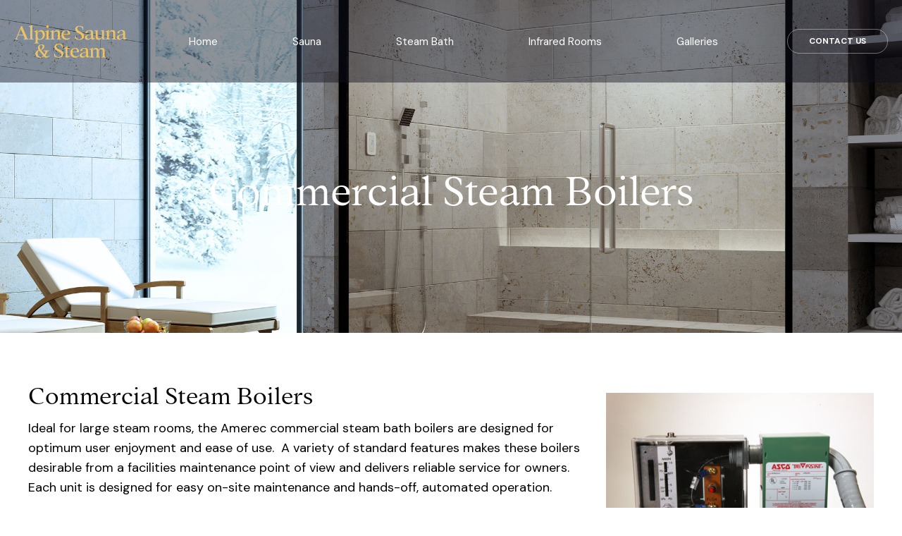

--- FILE ---
content_type: text/html; charset=UTF-8
request_url: https://www.alpinesauna.com/steam-room/commercial-steam-boilers/
body_size: 11858
content:
<!DOCTYPE html>

<html class="no-js" lang="en-US">

    <head>

        <meta charset="UTF-8">
        <meta name="viewport" content="width=device-width, initial-scale=1.0" >

        <link rel="profile" href="https://gmpg.org/xfn/11">
        <link rel="stylesheet" href="https://www.alpinesauna.com/wp-content/themes/alpine-sauna-child/assets/css/bootstrap.min.css">
        <link rel="stylesheet" href="https://www.alpinesauna.com/wp-content/themes/alpine-sauna-child/assets/css/all.min.css">           

        <title>Alpine Sauna - Commercial Steam Boilers</title>
	<style>img:is([sizes="auto" i], [sizes^="auto," i]) { contain-intrinsic-size: 3000px 1500px }</style>
	
<!-- The SEO Framework by Sybre Waaijer -->
<meta name="robots" content="max-snippet:-1,max-image-preview:standard,max-video-preview:-1" />
<link rel="canonical" href="https://www.alpinesauna.com/steam-room/commercial-steam-boilers/" />
<meta name="description" content="Our Commercial Steam Boilers are ideal for larger steam rooms and are designed for easy, on site maintenance with automated operation." />
<meta property="og:type" content="website" />
<meta property="og:locale" content="en_US" />
<meta property="og:site_name" content="Alpine Sauna &amp; Steam" />
<meta property="og:title" content="Alpine Sauna - Commercial Steam Boilers" />
<meta property="og:description" content="Our Commercial Steam Boilers are ideal for larger steam rooms and are designed for easy, on site maintenance with automated operation." />
<meta property="og:url" content="https://www.alpinesauna.com/steam-room/commercial-steam-boilers/" />
<meta property="og:image" content="https://www.alpinesauna.com/wp-content/uploads/2020/12/favicon.png" />
<meta property="og:image:width" content="227" />
<meta property="og:image:height" content="227" />
<meta name="twitter:card" content="summary_large_image" />
<meta name="twitter:title" content="Alpine Sauna - Commercial Steam Boilers" />
<meta name="twitter:description" content="Our Commercial Steam Boilers are ideal for larger steam rooms and are designed for easy, on site maintenance with automated operation." />
<meta name="twitter:image" content="https://www.alpinesauna.com/wp-content/uploads/2020/12/favicon.png" />
<script type="application/ld+json">{"@context":"https://schema.org","@graph":[{"@type":"WebSite","@id":"https://www.alpinesauna.com/#/schema/WebSite","url":"https://www.alpinesauna.com/","name":"Alpine Sauna & Steam","inLanguage":"en-US","potentialAction":{"@type":"SearchAction","target":{"@type":"EntryPoint","urlTemplate":"https://www.alpinesauna.com/search/{search_term_string}/"},"query-input":"required name=search_term_string"},"publisher":{"@type":"Organization","@id":"https://www.alpinesauna.com/#/schema/Organization","name":"Alpine Sauna & Steam","url":"https://www.alpinesauna.com/","logo":{"@type":"ImageObject","url":"https://www.alpinesauna.com/wp-content/uploads/2020/12/favicon.png","contentUrl":"https://www.alpinesauna.com/wp-content/uploads/2020/12/favicon.png","width":227,"height":227}}},{"@type":"WebPage","@id":"https://www.alpinesauna.com/steam-room/commercial-steam-boilers/","url":"https://www.alpinesauna.com/steam-room/commercial-steam-boilers/","name":"Alpine Sauna - Commercial Steam Boilers","description":"Our Commercial Steam Boilers are ideal for larger steam rooms and are designed for easy, on site maintenance with automated operation.","inLanguage":"en-US","isPartOf":{"@id":"https://www.alpinesauna.com/#/schema/WebSite"},"breadcrumb":{"@type":"BreadcrumbList","@id":"https://www.alpinesauna.com/#/schema/BreadcrumbList","itemListElement":[{"@type":"ListItem","position":1,"item":"https://www.alpinesauna.com/","name":"Alpine Sauna & Steam"},{"@type":"ListItem","position":2,"item":"https://www.alpinesauna.com/steam-room/","name":"Alpine Sauna - About our Steam Baths"},{"@type":"ListItem","position":3,"name":"Alpine Sauna - Commercial Steam Boilers"}]},"potentialAction":{"@type":"ReadAction","target":"https://www.alpinesauna.com/steam-room/commercial-steam-boilers/"}}]}</script>
<!-- / The SEO Framework by Sybre Waaijer | 6.78ms meta | 4.48ms boot -->

<link rel="alternate" type="application/rss+xml" title="Alpine Sauna &amp; Steam &raquo; Feed" href="https://www.alpinesauna.com/feed/" />
<link rel="alternate" type="application/rss+xml" title="Alpine Sauna &amp; Steam &raquo; Comments Feed" href="https://www.alpinesauna.com/comments/feed/" />
<script type="text/javascript">var $TS_VCSC_CurrentPluginRelease = "5.2.8";var $TS_VCSC_CurrentComposerRelease = "8.7.2";var $TS_VCSC_Lightbox_Activated = true;var $TS_VCSC_Lightbox_Thumbs = "bottom";var $TS_VCSC_Lightbox_Thumbsize = 50;var $TS_VCSC_Lightbox_Animation = "random";var $TS_VCSC_Lightbox_Captions = "data-title";var $TS_VCSC_Lightbox_Closer = true;var $TS_VCSC_Lightbox_Durations = 5000;var $TS_VCSC_Lightbox_Share = false;var $TS_VCSC_Lightbox_Save = false;var $TS_VCSC_Lightbox_LoadAPIs = true;var $TS_VCSC_Lightbox_Social = "fb,tw,gp,pin";var $TS_VCSC_Lightbox_NoTouch = false;var $TS_VCSC_Lightbox_BGClose = true;var $TS_VCSC_Lightbox_NoHashes = true;var $TS_VCSC_Lightbox_Keyboard = true;var $TS_VCSC_Lightbox_FullScreen = true;var $TS_VCSC_Lightbox_Zoom = true;var $TS_VCSC_Lightbox_FXSpeed = 300;var $TS_VCSC_Lightbox_Scheme = "dark";var $TS_VCSC_Lightbox_URLColor = false;var $TS_VCSC_Lightbox_Backlight = "#ffffff";var $TS_VCSC_Lightbox_UseColor = false;var $TS_VCSC_Lightbox_Overlay = "#000000";var $TS_VCSC_Lightbox_Background = "";var $TS_VCSC_Lightbox_Repeat = "no-repeat";var $TS_VCSC_Lightbox_Noise = "";var $TS_VCSC_Lightbox_CORS = false;var $TS_VCSC_Lightbox_Tapping = true;var $TS_VCSC_Lightbox_ScrollBlock = "js";var $TS_VCSC_Lightbox_Protection = "none";var $TS_VCSC_Lightbox_HistoryClose = false;var $TS_VCSC_Lightbox_CustomScroll = true;var $TS_VCSC_Lightbox_HomeURL = "https://www.alpinesauna.com";var $TS_VCSC_Lightbox_LastScroll = 0;var $TS_VCSC_Lightbox_Showing = false;var $TS_VCSC_Lightbox_PrettyPhoto = false;var $TS_VCSC_Lightbox_AttachAllOther = false;var $TS_VCSC_Hammer_ReleaseNew = true;</script><link rel='stylesheet' id='wp-block-library-css' href='https://www.alpinesauna.com/wp-includes/css/dist/block-library/style.min.css?ver=6.8.3' media='all' />
<style id='classic-theme-styles-inline-css'>
/*! This file is auto-generated */
.wp-block-button__link{color:#fff;background-color:#32373c;border-radius:9999px;box-shadow:none;text-decoration:none;padding:calc(.667em + 2px) calc(1.333em + 2px);font-size:1.125em}.wp-block-file__button{background:#32373c;color:#fff;text-decoration:none}
</style>
<style id='global-styles-inline-css'>
:root{--wp--preset--aspect-ratio--square: 1;--wp--preset--aspect-ratio--4-3: 4/3;--wp--preset--aspect-ratio--3-4: 3/4;--wp--preset--aspect-ratio--3-2: 3/2;--wp--preset--aspect-ratio--2-3: 2/3;--wp--preset--aspect-ratio--16-9: 16/9;--wp--preset--aspect-ratio--9-16: 9/16;--wp--preset--color--black: #000000;--wp--preset--color--cyan-bluish-gray: #abb8c3;--wp--preset--color--white: #ffffff;--wp--preset--color--pale-pink: #f78da7;--wp--preset--color--vivid-red: #cf2e2e;--wp--preset--color--luminous-vivid-orange: #ff6900;--wp--preset--color--luminous-vivid-amber: #fcb900;--wp--preset--color--light-green-cyan: #7bdcb5;--wp--preset--color--vivid-green-cyan: #00d084;--wp--preset--color--pale-cyan-blue: #8ed1fc;--wp--preset--color--vivid-cyan-blue: #0693e3;--wp--preset--color--vivid-purple: #9b51e0;--wp--preset--color--accent: #cd2653;--wp--preset--color--primary: #000000;--wp--preset--color--secondary: #6d6d6d;--wp--preset--color--subtle-background: #dcd7ca;--wp--preset--color--background: #f5efe0;--wp--preset--gradient--vivid-cyan-blue-to-vivid-purple: linear-gradient(135deg,rgba(6,147,227,1) 0%,rgb(155,81,224) 100%);--wp--preset--gradient--light-green-cyan-to-vivid-green-cyan: linear-gradient(135deg,rgb(122,220,180) 0%,rgb(0,208,130) 100%);--wp--preset--gradient--luminous-vivid-amber-to-luminous-vivid-orange: linear-gradient(135deg,rgba(252,185,0,1) 0%,rgba(255,105,0,1) 100%);--wp--preset--gradient--luminous-vivid-orange-to-vivid-red: linear-gradient(135deg,rgba(255,105,0,1) 0%,rgb(207,46,46) 100%);--wp--preset--gradient--very-light-gray-to-cyan-bluish-gray: linear-gradient(135deg,rgb(238,238,238) 0%,rgb(169,184,195) 100%);--wp--preset--gradient--cool-to-warm-spectrum: linear-gradient(135deg,rgb(74,234,220) 0%,rgb(151,120,209) 20%,rgb(207,42,186) 40%,rgb(238,44,130) 60%,rgb(251,105,98) 80%,rgb(254,248,76) 100%);--wp--preset--gradient--blush-light-purple: linear-gradient(135deg,rgb(255,206,236) 0%,rgb(152,150,240) 100%);--wp--preset--gradient--blush-bordeaux: linear-gradient(135deg,rgb(254,205,165) 0%,rgb(254,45,45) 50%,rgb(107,0,62) 100%);--wp--preset--gradient--luminous-dusk: linear-gradient(135deg,rgb(255,203,112) 0%,rgb(199,81,192) 50%,rgb(65,88,208) 100%);--wp--preset--gradient--pale-ocean: linear-gradient(135deg,rgb(255,245,203) 0%,rgb(182,227,212) 50%,rgb(51,167,181) 100%);--wp--preset--gradient--electric-grass: linear-gradient(135deg,rgb(202,248,128) 0%,rgb(113,206,126) 100%);--wp--preset--gradient--midnight: linear-gradient(135deg,rgb(2,3,129) 0%,rgb(40,116,252) 100%);--wp--preset--font-size--small: 18px;--wp--preset--font-size--medium: 20px;--wp--preset--font-size--large: 26.25px;--wp--preset--font-size--x-large: 42px;--wp--preset--font-size--normal: 21px;--wp--preset--font-size--larger: 32px;--wp--preset--spacing--20: 0.44rem;--wp--preset--spacing--30: 0.67rem;--wp--preset--spacing--40: 1rem;--wp--preset--spacing--50: 1.5rem;--wp--preset--spacing--60: 2.25rem;--wp--preset--spacing--70: 3.38rem;--wp--preset--spacing--80: 5.06rem;--wp--preset--shadow--natural: 6px 6px 9px rgba(0, 0, 0, 0.2);--wp--preset--shadow--deep: 12px 12px 50px rgba(0, 0, 0, 0.4);--wp--preset--shadow--sharp: 6px 6px 0px rgba(0, 0, 0, 0.2);--wp--preset--shadow--outlined: 6px 6px 0px -3px rgba(255, 255, 255, 1), 6px 6px rgba(0, 0, 0, 1);--wp--preset--shadow--crisp: 6px 6px 0px rgba(0, 0, 0, 1);}:where(.is-layout-flex){gap: 0.5em;}:where(.is-layout-grid){gap: 0.5em;}body .is-layout-flex{display: flex;}.is-layout-flex{flex-wrap: wrap;align-items: center;}.is-layout-flex > :is(*, div){margin: 0;}body .is-layout-grid{display: grid;}.is-layout-grid > :is(*, div){margin: 0;}:where(.wp-block-columns.is-layout-flex){gap: 2em;}:where(.wp-block-columns.is-layout-grid){gap: 2em;}:where(.wp-block-post-template.is-layout-flex){gap: 1.25em;}:where(.wp-block-post-template.is-layout-grid){gap: 1.25em;}.has-black-color{color: var(--wp--preset--color--black) !important;}.has-cyan-bluish-gray-color{color: var(--wp--preset--color--cyan-bluish-gray) !important;}.has-white-color{color: var(--wp--preset--color--white) !important;}.has-pale-pink-color{color: var(--wp--preset--color--pale-pink) !important;}.has-vivid-red-color{color: var(--wp--preset--color--vivid-red) !important;}.has-luminous-vivid-orange-color{color: var(--wp--preset--color--luminous-vivid-orange) !important;}.has-luminous-vivid-amber-color{color: var(--wp--preset--color--luminous-vivid-amber) !important;}.has-light-green-cyan-color{color: var(--wp--preset--color--light-green-cyan) !important;}.has-vivid-green-cyan-color{color: var(--wp--preset--color--vivid-green-cyan) !important;}.has-pale-cyan-blue-color{color: var(--wp--preset--color--pale-cyan-blue) !important;}.has-vivid-cyan-blue-color{color: var(--wp--preset--color--vivid-cyan-blue) !important;}.has-vivid-purple-color{color: var(--wp--preset--color--vivid-purple) !important;}.has-black-background-color{background-color: var(--wp--preset--color--black) !important;}.has-cyan-bluish-gray-background-color{background-color: var(--wp--preset--color--cyan-bluish-gray) !important;}.has-white-background-color{background-color: var(--wp--preset--color--white) !important;}.has-pale-pink-background-color{background-color: var(--wp--preset--color--pale-pink) !important;}.has-vivid-red-background-color{background-color: var(--wp--preset--color--vivid-red) !important;}.has-luminous-vivid-orange-background-color{background-color: var(--wp--preset--color--luminous-vivid-orange) !important;}.has-luminous-vivid-amber-background-color{background-color: var(--wp--preset--color--luminous-vivid-amber) !important;}.has-light-green-cyan-background-color{background-color: var(--wp--preset--color--light-green-cyan) !important;}.has-vivid-green-cyan-background-color{background-color: var(--wp--preset--color--vivid-green-cyan) !important;}.has-pale-cyan-blue-background-color{background-color: var(--wp--preset--color--pale-cyan-blue) !important;}.has-vivid-cyan-blue-background-color{background-color: var(--wp--preset--color--vivid-cyan-blue) !important;}.has-vivid-purple-background-color{background-color: var(--wp--preset--color--vivid-purple) !important;}.has-black-border-color{border-color: var(--wp--preset--color--black) !important;}.has-cyan-bluish-gray-border-color{border-color: var(--wp--preset--color--cyan-bluish-gray) !important;}.has-white-border-color{border-color: var(--wp--preset--color--white) !important;}.has-pale-pink-border-color{border-color: var(--wp--preset--color--pale-pink) !important;}.has-vivid-red-border-color{border-color: var(--wp--preset--color--vivid-red) !important;}.has-luminous-vivid-orange-border-color{border-color: var(--wp--preset--color--luminous-vivid-orange) !important;}.has-luminous-vivid-amber-border-color{border-color: var(--wp--preset--color--luminous-vivid-amber) !important;}.has-light-green-cyan-border-color{border-color: var(--wp--preset--color--light-green-cyan) !important;}.has-vivid-green-cyan-border-color{border-color: var(--wp--preset--color--vivid-green-cyan) !important;}.has-pale-cyan-blue-border-color{border-color: var(--wp--preset--color--pale-cyan-blue) !important;}.has-vivid-cyan-blue-border-color{border-color: var(--wp--preset--color--vivid-cyan-blue) !important;}.has-vivid-purple-border-color{border-color: var(--wp--preset--color--vivid-purple) !important;}.has-vivid-cyan-blue-to-vivid-purple-gradient-background{background: var(--wp--preset--gradient--vivid-cyan-blue-to-vivid-purple) !important;}.has-light-green-cyan-to-vivid-green-cyan-gradient-background{background: var(--wp--preset--gradient--light-green-cyan-to-vivid-green-cyan) !important;}.has-luminous-vivid-amber-to-luminous-vivid-orange-gradient-background{background: var(--wp--preset--gradient--luminous-vivid-amber-to-luminous-vivid-orange) !important;}.has-luminous-vivid-orange-to-vivid-red-gradient-background{background: var(--wp--preset--gradient--luminous-vivid-orange-to-vivid-red) !important;}.has-very-light-gray-to-cyan-bluish-gray-gradient-background{background: var(--wp--preset--gradient--very-light-gray-to-cyan-bluish-gray) !important;}.has-cool-to-warm-spectrum-gradient-background{background: var(--wp--preset--gradient--cool-to-warm-spectrum) !important;}.has-blush-light-purple-gradient-background{background: var(--wp--preset--gradient--blush-light-purple) !important;}.has-blush-bordeaux-gradient-background{background: var(--wp--preset--gradient--blush-bordeaux) !important;}.has-luminous-dusk-gradient-background{background: var(--wp--preset--gradient--luminous-dusk) !important;}.has-pale-ocean-gradient-background{background: var(--wp--preset--gradient--pale-ocean) !important;}.has-electric-grass-gradient-background{background: var(--wp--preset--gradient--electric-grass) !important;}.has-midnight-gradient-background{background: var(--wp--preset--gradient--midnight) !important;}.has-small-font-size{font-size: var(--wp--preset--font-size--small) !important;}.has-medium-font-size{font-size: var(--wp--preset--font-size--medium) !important;}.has-large-font-size{font-size: var(--wp--preset--font-size--large) !important;}.has-x-large-font-size{font-size: var(--wp--preset--font-size--x-large) !important;}
:where(.wp-block-post-template.is-layout-flex){gap: 1.25em;}:where(.wp-block-post-template.is-layout-grid){gap: 1.25em;}
:where(.wp-block-columns.is-layout-flex){gap: 2em;}:where(.wp-block-columns.is-layout-grid){gap: 2em;}
:root :where(.wp-block-pullquote){font-size: 1.5em;line-height: 1.6;}
</style>
<link rel='stylesheet' id='twentytwenty-print-style-css' href='https://www.alpinesauna.com/wp-content/themes/alpine-sauna/print.css?ver=1.0.0' media='print' />
<link rel='stylesheet' id='js_composer_front-css' href='https://www.alpinesauna.com/wp-content/plugins/js_composer/assets/css/js_composer.min.css?ver=8.7.2' media='all' />
<link rel='stylesheet' id='bsf-Defaults-css' href='https://www.alpinesauna.com/wp-content/uploads/smile_fonts/Defaults/Defaults.css?ver=3.21.2' media='all' />
<link rel='stylesheet' id='ultimate-vc-addons-style-css' href='https://www.alpinesauna.com/wp-content/plugins/Ultimate_VC_Addons/assets/min-css/style.min.css?ver=3.21.2' media='all' />
<script src="https://www.alpinesauna.com/wp-includes/js/jquery/jquery.min.js?ver=3.7.1" id="jquery-core-js"></script>
<script src="https://www.alpinesauna.com/wp-includes/js/jquery/jquery-migrate.min.js?ver=3.4.1" id="jquery-migrate-js"></script>
<script src="https://www.alpinesauna.com/wp-content/themes/alpine-sauna/assets/js/index.js?ver=1.0.0" id="twentytwenty-js-js" async></script>
<script src="https://www.alpinesauna.com/wp-content/plugins/Ultimate_VC_Addons/assets/min-js/ultimate-params.min.js?ver=3.21.2" id="ultimate-vc-addons-params-js"></script>
<script></script><link rel="https://api.w.org/" href="https://www.alpinesauna.com/wp-json/" /><link rel="alternate" title="JSON" type="application/json" href="https://www.alpinesauna.com/wp-json/wp/v2/pages/259" /><link rel="EditURI" type="application/rsd+xml" title="RSD" href="https://www.alpinesauna.com/xmlrpc.php?rsd" />
<link rel="alternate" title="oEmbed (JSON)" type="application/json+oembed" href="https://www.alpinesauna.com/wp-json/oembed/1.0/embed?url=https%3A%2F%2Fwww.alpinesauna.com%2Fsteam-room%2Fcommercial-steam-boilers%2F" />
<link rel="alternate" title="oEmbed (XML)" type="text/xml+oembed" href="https://www.alpinesauna.com/wp-json/oembed/1.0/embed?url=https%3A%2F%2Fwww.alpinesauna.com%2Fsteam-room%2Fcommercial-steam-boilers%2F&#038;format=xml" />
	<script>document.documentElement.className = document.documentElement.className.replace( 'no-js', 'js' );</script>
	<style>.recentcomments a{display:inline !important;padding:0 !important;margin:0 !important;}</style><meta name="generator" content="Powered by WPBakery Page Builder - drag and drop page builder for WordPress."/>
<meta name="generator" content="Powered by Slider Revolution 6.7.38 - responsive, Mobile-Friendly Slider Plugin for WordPress with comfortable drag and drop interface." />
<link rel="icon" href="https://www.alpinesauna.com/wp-content/uploads/2020/12/favicon-150x150.png" sizes="32x32" />
<link rel="icon" href="https://www.alpinesauna.com/wp-content/uploads/2020/12/favicon.png" sizes="192x192" />
<link rel="apple-touch-icon" href="https://www.alpinesauna.com/wp-content/uploads/2020/12/favicon.png" />
<meta name="msapplication-TileImage" content="https://www.alpinesauna.com/wp-content/uploads/2020/12/favicon.png" />
<script>function setREVStartSize(e){
			//window.requestAnimationFrame(function() {
				window.RSIW = window.RSIW===undefined ? window.innerWidth : window.RSIW;
				window.RSIH = window.RSIH===undefined ? window.innerHeight : window.RSIH;
				try {
					var pw = document.getElementById(e.c).parentNode.offsetWidth,
						newh;
					pw = pw===0 || isNaN(pw) || (e.l=="fullwidth" || e.layout=="fullwidth") ? window.RSIW : pw;
					e.tabw = e.tabw===undefined ? 0 : parseInt(e.tabw);
					e.thumbw = e.thumbw===undefined ? 0 : parseInt(e.thumbw);
					e.tabh = e.tabh===undefined ? 0 : parseInt(e.tabh);
					e.thumbh = e.thumbh===undefined ? 0 : parseInt(e.thumbh);
					e.tabhide = e.tabhide===undefined ? 0 : parseInt(e.tabhide);
					e.thumbhide = e.thumbhide===undefined ? 0 : parseInt(e.thumbhide);
					e.mh = e.mh===undefined || e.mh=="" || e.mh==="auto" ? 0 : parseInt(e.mh,0);
					if(e.layout==="fullscreen" || e.l==="fullscreen")
						newh = Math.max(e.mh,window.RSIH);
					else{
						e.gw = Array.isArray(e.gw) ? e.gw : [e.gw];
						for (var i in e.rl) if (e.gw[i]===undefined || e.gw[i]===0) e.gw[i] = e.gw[i-1];
						e.gh = e.el===undefined || e.el==="" || (Array.isArray(e.el) && e.el.length==0)? e.gh : e.el;
						e.gh = Array.isArray(e.gh) ? e.gh : [e.gh];
						for (var i in e.rl) if (e.gh[i]===undefined || e.gh[i]===0) e.gh[i] = e.gh[i-1];
											
						var nl = new Array(e.rl.length),
							ix = 0,
							sl;
						e.tabw = e.tabhide>=pw ? 0 : e.tabw;
						e.thumbw = e.thumbhide>=pw ? 0 : e.thumbw;
						e.tabh = e.tabhide>=pw ? 0 : e.tabh;
						e.thumbh = e.thumbhide>=pw ? 0 : e.thumbh;
						for (var i in e.rl) nl[i] = e.rl[i]<window.RSIW ? 0 : e.rl[i];
						sl = nl[0];
						for (var i in nl) if (sl>nl[i] && nl[i]>0) { sl = nl[i]; ix=i;}
						var m = pw>(e.gw[ix]+e.tabw+e.thumbw) ? 1 : (pw-(e.tabw+e.thumbw)) / (e.gw[ix]);
						newh =  (e.gh[ix] * m) + (e.tabh + e.thumbh);
					}
					var el = document.getElementById(e.c);
					if (el!==null && el) el.style.height = newh+"px";
					el = document.getElementById(e.c+"_wrapper");
					if (el!==null && el) {
						el.style.height = newh+"px";
						el.style.display = "block";
					}
				} catch(e){
					console.log("Failure at Presize of Slider:" + e)
				}
			//});
		  };</script>
<style type="text/css" data-type="vc_shortcodes-default-css">.vc_do_custom_heading{margin-bottom:0.625rem;margin-top:0;}</style><style type="text/css" data-type="vc_shortcodes-custom-css">.vc_custom_1599246569007{padding-bottom: 80px !important;background-image: url(https://www.alpinesauna.com/wp-content/uploads/2020/05/patern-bg1-1.jpg?id=2295) !important;}.vc_custom_1599246604217{background-image: url(https://www.alpinesauna.com/wp-content/uploads/2020/05/patern-bg1-1.jpg?id=2295) !important;}.vc_custom_1595277034274{margin-top: 50px !important;}.vc_custom_1595277739862{padding-top: 50px !important;}</style><noscript><style> .wpb_animate_when_almost_visible { opacity: 1; }</style></noscript>         <link href="https://www.alpinesauna.com/wp-content/themes/alpine-sauna-child/style.css?ver=12.1.4" rel="stylesheet">

<!-- Google Tag Manager -->
<script>(function(w,d,s,l,i){w[l]=w[l]||[];w[l].push({'gtm.start':
new Date().getTime(),event:'gtm.js'});var f=d.getElementsByTagName(s)[0],
j=d.createElement(s),dl=l!='dataLayer'?'&l='+l:'';j.async=true;j.src=
'https://www.googletagmanager.com/gtm.js?id='+i+dl;f.parentNode.insertBefore(j,f);
})(window,document,'script','dataLayer','GTM-NLX9KXG');</script>
<!-- End Google Tag Manager -->
<meta name="google-skjJ1ite-verification" content="nwwvx4EseiMqp5NlRMya20GMZdH-BYEleHQqLLo" />
		<!-- Global site tag (gtag.js) - Google Ads: 1068975776 -->
<script async src="https://www.googletagmanager.com/gtag/js?id=AW-1068975776"></script>
<script>
  window.dataLayer = window.dataLayer || [];
  function gtag(){dataLayer.push(arguments);}
  gtag('js', new Date());

  gtag('config', 'AW-1068975776');
</script>

    </head>
    
     
<body class="wp-singular page-template-default page page-id-259 page-child parent-pageid-39 wp-embed-responsive wp-theme-alpine-sauna wp-child-theme-alpine-sauna-child inner-page singular enable-search-modal missing-post-thumbnail has-no-pagination not-showing-comments hide-avatars footer-top-visible wpb-js-composer js-comp-ver-8.7.2 vc_responsive">
	<!-- Google Tag Manager (noscript) -->
<noscript><iframe src="https://www.googletagmanager.com/ns.html?id=GTM-NLX9KXG"
height="0" width="0" style="display:none;visibility:hidden"></iframe></noscript>
<!-- End Google Tag Manager (noscript) -->
        <div class="main-frame">
            <div class="header navbar-expand-lg">
                <div class="container-fluid">
                    <div class="nav-strip">
                        
                        <div class="navheader">
                               <div class="logo">
        <a href="https://www.alpinesauna.com/">
            <span class="site-name">Alpine Sauna & Steam - Commercial, Residential Sauna & Doors</span>
            <img src="https://www.alpinesauna.com/wp-content/themes/alpine-sauna-child/assets/images/logo@2x.png" alt="Alpine Site Logo">
        </a>
    </div>
 <button class="navbar-toggler" type="button" data-toggle="collapse" data-target="#navbarSupportedContent" aria-controls="navbarSupportedContent" aria-expanded="false" aria-label="Toggle navigation"><span class="icon-bar"></span><span class="icon-bar"></span><span class="icon-bar"></span></button>
                        </div>    
                        
                        <div class="navmenu">
                            <div class="collapse navbar-collapse" id="navbarSupportedContent">
                                <ul id="menu-top-navigation" class=""><li id="menu-item-2170" class="menu-item menu-item-type-post_type menu-item-object-page menu-item-home menu-item-2170"><a href="https://www.alpinesauna.com/">Home</a></li>
<li id="menu-item-2098" class="menu-item menu-item-type-post_type menu-item-object-page menu-item-has-children menu-item-2098"><a href="https://www.alpinesauna.com/sauna/">Sauna</a>
<ul class="sub-menu">
	<li id="menu-item-2801" class="menu-item menu-item-type-custom menu-item-object-custom menu-item-has-children menu-item-2801"><a>Sauna Models</a>
	<ul class="sub-menu">
		<li id="menu-item-2100" class="menu-item menu-item-type-post_type menu-item-object-page menu-item-2100"><a href="https://www.alpinesauna.com/sauna/signature-sauna-series/">Signature Sauna Series</a></li>
		<li id="menu-item-2101" class="menu-item menu-item-type-post_type menu-item-object-page menu-item-2101"><a href="https://www.alpinesauna.com/sauna/classic-modular-saunas-series/">Classic Modular Saunas</a></li>
		<li id="menu-item-2111" class="menu-item menu-item-type-post_type menu-item-object-page menu-item-2111"><a href="https://www.alpinesauna.com/sauna/sauna-cad-drawings/">Sauna CAD drawings</a></li>
	</ul>
</li>
	<li id="menu-item-2104" class="menu-item menu-item-type-post_type menu-item-object-page menu-item-2104"><a href="https://www.alpinesauna.com/sauna/pre-cut-sauna-rooms/">Pre-Cut Sauna Rooms</a></li>
	<li id="menu-item-2106" class="menu-item menu-item-type-post_type menu-item-object-page menu-item-2106"><a href="https://www.alpinesauna.com/sauna/sauna-heaters-and-controls/">Sauna Heaters and Controls</a></li>
	<li id="menu-item-2107" class="menu-item menu-item-type-post_type menu-item-object-page menu-item-2107"><a href="https://www.alpinesauna.com/sauna/wood-burning-sauna-heaters/">Wood Burning Sauna Heaters</a></li>
	<li id="menu-item-2105" class="menu-item menu-item-type-post_type menu-item-object-page menu-item-2105"><a href="https://www.alpinesauna.com/sauna/sauna-doors/">Sauna Doors</a></li>
	<li id="menu-item-5166" class="menu-item menu-item-type-post_type menu-item-object-page menu-item-5166"><a href="https://www.alpinesauna.com/sauna-benches/">Sauna Benches</a></li>
	<li id="menu-item-2108" class="menu-item menu-item-type-post_type menu-item-object-page menu-item-2108"><a href="https://www.alpinesauna.com/sauna/sauna-accessories/">Sauna Accessories</a></li>
	<li id="menu-item-2802" class="menu-item menu-item-type-custom menu-item-object-custom menu-item-has-children menu-item-2802"><a>Sauna Help</a>
	<ul class="sub-menu">
		<li id="menu-item-4765" class="menu-item menu-item-type-post_type menu-item-object-page menu-item-4765"><a href="https://www.alpinesauna.com/sauna-room-resources/">Sauna Room Resources</a></li>
		<li id="menu-item-2110" class="menu-item menu-item-type-post_type menu-item-object-page menu-item-2110"><a href="https://www.alpinesauna.com/sauna/how-to-choose-the-right-sauna/">How to Choose the Right Sauna</a></li>
		<li id="menu-item-2103" class="menu-item menu-item-type-post_type menu-item-object-page menu-item-2103"><a href="https://www.alpinesauna.com/sauna/personal-saunas/">Personal Saunas</a></li>
	</ul>
</li>
	<li id="menu-item-4885" class="menu-item menu-item-type-custom menu-item-object-custom menu-item-has-children menu-item-4885"><a href="#">Video Guides</a>
	<ul class="sub-menu">
		<li id="menu-item-4495" class="menu-item menu-item-type-post_type menu-item-object-page menu-item-4495"><a href="https://www.alpinesauna.com/how-to-build-a-modular-sauna/">How to Build a Custom Sauna</a></li>
		<li id="menu-item-4866" class="menu-item menu-item-type-post_type menu-item-object-page menu-item-4866"><a href="https://www.alpinesauna.com/how-to-build-a-modular-sauna-2/">How to Build a Modular Sauna</a></li>
		<li id="menu-item-4890" class="menu-item menu-item-type-post_type menu-item-object-page menu-item-4890"><a href="https://www.alpinesauna.com/how-to-build-a-panel-built-sauna/">How to Build a Panel-Built Sauna</a></li>
		<li id="menu-item-4944" class="menu-item menu-item-type-post_type menu-item-object-page menu-item-4944"><a href="https://www.alpinesauna.com/hi-temp-alert-adjustment-guide/">Hi-Temp Alert Adjustment Guide</a></li>
		<li id="menu-item-6109" class="menu-item menu-item-type-post_type menu-item-object-page menu-item-6109"><a href="https://www.alpinesauna.com/sauna-lighting/">Sauna Lighting</a></li>
	</ul>
</li>
</ul>
</li>
<li id="menu-item-2112" class="menu-item menu-item-type-post_type menu-item-object-page current-page-ancestor current-menu-ancestor current-page-parent current_page_ancestor menu-item-has-children menu-item-2112"><a href="https://www.alpinesauna.com/steam-room/">Steam Bath</a>
<ul class="sub-menu">
	<li id="menu-item-2804" class="menu-item menu-item-type-custom menu-item-object-custom menu-item-has-children menu-item-2804"><a>Steam Bath Models</a>
	<ul class="sub-menu">
		<li id="menu-item-2115" class="menu-item menu-item-type-post_type menu-item-object-page menu-item-2115"><a href="https://www.alpinesauna.com/steam-room/modular-steam-rooms/">Elysee Acrylic Modular Steam Rooms</a></li>
		<li id="menu-item-2116" class="menu-item menu-item-type-post_type menu-item-object-page menu-item-2116"><a href="https://www.alpinesauna.com/steam-room/excellent-modular-acrylic-steam-rooms/">Panacea Acrylic Modular Steam Rooms</a></li>
		<li id="menu-item-2117" class="menu-item menu-item-type-post_type menu-item-object-page menu-item-2117"><a href="https://www.alpinesauna.com/steam-room/modular-shower-steam-enclosures/">All in One Steam Shower Enclosures</a></li>
	</ul>
</li>
	<li id="menu-item-4963" class="menu-item menu-item-type-post_type menu-item-object-page menu-item-4963"><a href="https://www.alpinesauna.com/steam-doors/">Steam Doors</a></li>
	<li id="menu-item-2805" class="menu-item menu-item-type-custom menu-item-object-custom current-menu-ancestor current-menu-parent menu-item-has-children menu-item-2805"><a>Steam Bath Equipment</a>
	<ul class="sub-menu">
		<li id="menu-item-2118" class="menu-item menu-item-type-post_type menu-item-object-page menu-item-2118"><a href="https://www.alpinesauna.com/steam-room/steam-bath-generators-and-controls/">Steam Bath Generators</a></li>
		<li id="menu-item-2120" class="menu-item menu-item-type-post_type menu-item-object-page menu-item-2120"><a href="https://www.alpinesauna.com/steam-room/steam-mystifier/">Steam Mystifier</a></li>
		<li id="menu-item-2123" class="menu-item menu-item-type-post_type menu-item-object-page menu-item-2123"><a href="https://www.alpinesauna.com/steam-room/steam-bath-controls/">Steam Bath Controls &#038; Boiler Controls</a></li>
		<li id="menu-item-2125" class="menu-item menu-item-type-post_type menu-item-object-page menu-item-2125"><a href="https://www.alpinesauna.com/steam-room/steam-accessories/">Steam Accessories</a></li>
		<li id="menu-item-2124" class="menu-item menu-item-type-post_type menu-item-object-page menu-item-2124"><a href="https://www.alpinesauna.com/steam-room/reconditioned-steam-products/">Reconditioned Steam Products</a></li>
		<li id="menu-item-2119" class="menu-item menu-item-type-post_type menu-item-object-page current-menu-item page_item page-item-259 current_page_item menu-item-2119"><a href="https://www.alpinesauna.com/steam-room/commercial-steam-boilers/" aria-current="page">Commercial Steam Boilers</a></li>
	</ul>
</li>
	<li id="menu-item-2806" class="menu-item menu-item-type-custom menu-item-object-custom menu-item-has-children menu-item-2806"><a>Steam Bath Help</a>
	<ul class="sub-menu">
		<li id="menu-item-4795" class="menu-item menu-item-type-post_type menu-item-object-page menu-item-4795"><a href="https://www.alpinesauna.com/4766-2/">Boiler Repair and Maintenance</a></li>
		<li id="menu-item-2121" class="menu-item menu-item-type-post_type menu-item-object-page menu-item-2121"><a href="https://www.alpinesauna.com/steam-room/steam-generator-sizing/">Steam Generator Sizing</a></li>
		<li id="menu-item-2126" class="menu-item menu-item-type-post_type menu-item-object-page menu-item-2126"><a href="https://www.alpinesauna.com/steam-room/steam-room-resources/">Steam Room Resources</a></li>
	</ul>
</li>
	<li id="menu-item-4945" class="menu-item menu-item-type-custom menu-item-object-custom menu-item-has-children menu-item-4945"><a href="#">Video Guides</a>
	<ul class="sub-menu">
		<li id="menu-item-4935" class="menu-item menu-item-type-post_type menu-item-object-page menu-item-4935"><a href="https://www.alpinesauna.com/steam-mystifier-repairs-and-maintenance/">Steam Mystifier Maintenance</a></li>
		<li id="menu-item-2114" class="menu-item menu-item-type-post_type menu-item-object-page menu-item-2114"><a href="https://www.alpinesauna.com/install-steam-shower/">How to build a steam shower</a></li>
		<li id="menu-item-4946" class="menu-item menu-item-type-post_type menu-item-object-page menu-item-4946"><a href="https://www.alpinesauna.com/hi-temp-alert-adjustment-guide/">Hi-Temp Alert Adjustment Guide</a></li>
	</ul>
</li>
	<li id="menu-item-4287" class="menu-item menu-item-type-post_type menu-item-object-page menu-item-4287"><a href="https://www.alpinesauna.com/inhalation-rooms-and-hammam/">Inhalation Rooms and Hammam</a></li>
</ul>
</li>
<li id="menu-item-2127" class="goleft menu-item menu-item-type-post_type menu-item-object-page menu-item-has-children menu-item-2127"><a href="https://www.alpinesauna.com/infrared-sauna/">Infrared Rooms</a>
<ul class="sub-menu">
	<li id="menu-item-3931" class="menu-item menu-item-type-custom menu-item-object-custom menu-item-has-children menu-item-3931"><a>Infrared Room Models</a>
	<ul class="sub-menu">
		<li id="menu-item-2799" class="menu-item menu-item-type-custom menu-item-object-custom menu-item-has-children menu-item-2799"><a>B Series</a>
		<ul class="sub-menu">
			<li id="menu-item-2138" class="menu-item menu-item-type-post_type menu-item-object-page menu-item-2138"><a href="https://www.alpinesauna.com/b100/">B810</a></li>
			<li id="menu-item-2705" class="menu-item menu-item-type-post_type menu-item-object-page menu-item-2705"><a href="https://www.alpinesauna.com/b820/">B820</a></li>
			<li id="menu-item-2734" class="menu-item menu-item-type-post_type menu-item-object-page menu-item-2734"><a href="https://www.alpinesauna.com/b830/">B830</a></li>
			<li id="menu-item-2141" class="menu-item menu-item-type-post_type menu-item-object-page menu-item-2141"><a href="https://www.alpinesauna.com/b400/">B840</a></li>
			<li id="menu-item-2142" class="menu-item menu-item-type-post_type menu-item-object-page menu-item-2142"><a href="https://www.alpinesauna.com/b870/">B870</a></li>
			<li id="menu-item-2143" class="menu-item menu-item-type-post_type menu-item-object-page menu-item-2143"><a href="https://www.alpinesauna.com/b400c/">B880</a></li>
		</ul>
</li>
	</ul>
</li>
	<li id="menu-item-2146" class="menu-item menu-item-type-post_type menu-item-object-page menu-item-2146"><a href="https://www.alpinesauna.com/infrared-sauna/custom-saunas/">Custom Infrared Saunas</a></li>
	<li id="menu-item-2842" class="menu-item menu-item-type-post_type menu-item-object-page menu-item-2842"><a href="https://www.alpinesauna.com/sauna/infra-room-accessories/">Infra Room Accessories</a></li>
	<li id="menu-item-4674" class="menu-item menu-item-type-post_type menu-item-object-page menu-item-4674"><a href="https://www.alpinesauna.com/how-to-install-an-infrared-sauna/">How to Install an Infrared Sauna</a></li>
</ul>
</li>
<li id="menu-item-2377" class="menu-item menu-item-type-custom menu-item-object-custom menu-item-has-children menu-item-2377"><a>Galleries</a>
<ul class="sub-menu">
	<li id="menu-item-2149" class="menu-item menu-item-type-post_type menu-item-object-page menu-item-2149"><a href="https://www.alpinesauna.com/sauna-gallery/">Sauna Gallery</a></li>
	<li id="menu-item-2150" class="menu-item menu-item-type-post_type menu-item-object-page menu-item-2150"><a href="https://www.alpinesauna.com/steam-room-gallery/">Steam Room Gallery</a></li>
	<li id="menu-item-5467" class="menu-item menu-item-type-post_type menu-item-object-page menu-item-5467"><a href="https://www.alpinesauna.com/infrared-gallery/">Infrared Gallery</a></li>
	<li id="menu-item-2152" class="menu-item menu-item-type-post_type menu-item-object-page menu-item-2152"><a href="https://www.alpinesauna.com/sauna-bench-gallery/">Sauna Bench Gallery</a></li>
	<li id="menu-item-4035" class="menu-item menu-item-type-post_type menu-item-object-page menu-item-4035"><a href="https://www.alpinesauna.com/steam-room-and-sauna-combo-gallery/">Sauna and Steam Room Combo Gallery</a></li>
	<li id="menu-item-4041" class="menu-item menu-item-type-post_type menu-item-object-page menu-item-4041"><a href="https://www.alpinesauna.com/accessories-gallery/">Accessories Gallery</a></li>
	<li id="menu-item-5839" class="menu-item menu-item-type-post_type menu-item-object-page menu-item-5839"><a href="https://www.alpinesauna.com/outdoor-saunas/">Outdoor Saunas</a></li>
	<li id="menu-item-4116" class="menu-item menu-item-type-post_type menu-item-object-page menu-item-4116"><a href="https://www.alpinesauna.com/categories/">Categories</a></li>
</ul>
</li>
<li id="menu-item-2153" class="nav-btn menu-item menu-item-type-post_type menu-item-object-page menu-item-2153"><a href="https://www.alpinesauna.com/contact-us/">Contact Us</a></li>
<li id="menu-item-2154" class="nav-visible-md menu-item menu-item-type-custom menu-item-object-custom menu-item-2154"><a href="tel:941.961.5857">Call Now</a></li>
</ul>    
                            </div>
                        </div>
                        
                    </div>
                </div>
            </div>
            <!--/.header-->
            <div class="contentwraper">
                <div class="container-fluid">

<main id="site-content" role="main">

	
<article class="post-259 page type-page status-publish hentry" id="post-259">

	
	<div class="post-inner thin ">

		<div class="entry-content">

			<div class="wpb-content-wrapper"><div data-vc-full-width="true" data-vc-full-width-temp="true" data-vc-full-width-init="false" class="vc_row wpb_row vc_row-fluid banner-section"><div class="wpb_column vc_column_container vc_col-sm-12"><div class="vc_column-inner"><div class="wpb_wrapper"><h1 style="color: #ffffff;text-align: center" class="vc_custom_heading vc_do_custom_heading" >Commercial Steam Boilers</h1></div></div></div></div><div class="vc_row-full-width vc_clearfix"></div><!-- Row Backgrounds --><div class="upb_bg_img" data-ultimate-bg="url(https://www.alpinesauna.com/wp-content/uploads/2020/07/steam-generator-background-1-1.jpg)" data-image-id="id^2666|url^https://www.alpinesauna.com/wp-content/uploads/2020/07/steam-generator-background-1-1.jpg|caption^null|alt^null|title^steam generator background|description^null" data-ultimate-bg-style="vcpb-default" data-bg-img-repeat="no-repeat" data-bg-img-size="cover" data-bg-img-position="center center" data-parallx_sense="30" data-bg-override="0" data-bg_img_attach="scroll" data-upb-overlay-color="" data-upb-bg-animation="" data-fadeout="" data-bg-animation="left-animation" data-bg-animation-type="h" data-animation-repeat="repeat" data-fadeout-percentage="30" data-parallax-content="" data-parallax-content-sense="30" data-row-effect-mobile-disable="true" data-img-parallax-mobile-disable="true" data-rtl="false"  data-custom-vc-row=""  data-vc="8.7.2"  data-is_old_vc=""  data-theme-support=""   data-overlay="false" data-overlay-color="" data-overlay-pattern="" data-overlay-pattern-opacity="" data-overlay-pattern-size=""    ></div><div class="vc_row wpb_row vc_row-fluid vc_row-o-equal-height vc_row-o-content-middle vc_row-flex"><div class="wpb_column vc_column_container vc_col-sm-8"><div class="vc_column-inner"><div class="wpb_wrapper"><h4 style="font-size: 36px;text-align: left" class="vc_custom_heading vc_do_custom_heading" >Commercial Steam Boilers</h4>
	<div class="wpb_text_column wpb_content_element" >
		<div class="wpb_wrapper">
			<p class="p1">Ideal for large steam rooms, the Amerec commercial steam bath boilers are designed for optimum user enjoyment and ease of use.  A variety of standard features makes these boilers desirable from a facilities maintenance point of view and delivers reliable service for owners.  Each unit is designed for easy on-site maintenance and hands-off, automated operation.</p>
<p class="p1">Amerec engineering and technology incorporates several unique featues making Amerec boilers the commercial steam generator choice of facilities maintenance engineers.</p>

		</div>
	</div>
</div></div></div><div class="wpb_column vc_column_container vc_col-sm-4"><div class="vc_column-inner"><div class="wpb_wrapper">
	<div  class="wpb_single_image wpb_content_element vc_align_left wpb_content_element vc_custom_1595277034274">
		
		<figure class="wpb_wrapper vc_figure">
			<div class="vc_single_image-wrapper   vc_box_border_grey"><img fetchpriority="high" decoding="async" width="450" height="300" src="https://www.alpinesauna.com/wp-content/uploads/2011/06/2A7P0314-AI-press-gauge-web.jpg" class="vc_single_image-img attachment-full" alt="" title="2A7P0314-AI-press-gauge-web" /></div>
		</figure>
	</div>
</div></div></div></div><div data-vc-full-width="true" data-vc-full-width-temp="true" data-vc-full-width-init="false" class="vc_row wpb_row vc_row-fluid vc_custom_1599246569007 vc_row-has-fill vc_row-o-content-middle vc_row-flex"><div class="wpb_column vc_column_container vc_col-sm-6"><div class="vc_column-inner"><div class="wpb_wrapper">
	<div  class="wpb_single_image wpb_content_element vc_align_left wpb_content_element vc_custom_1595277739862">
		
		<figure class="wpb_wrapper vc_figure">
			<div class="vc_single_image-wrapper   vc_box_border_grey"><img decoding="async" class="vc_single_image-img " src="https://www.alpinesauna.com/wp-content/uploads/2011/06/2A7P0309-AI-diagnostic-ligh-450x500.jpg" width="450" height="500" alt="2A7P0309-AI-diagnostic-ligh" title="2A7P0309-AI-diagnostic-ligh" loading="lazy" /></div>
		</figure>
	</div>
</div></div></div><div class="wpb_column vc_column_container vc_col-sm-6"><div class="vc_column-inner"><div class="wpb_wrapper"><h2 style="font-size: 30px;text-align: left" class="vc_custom_heading vc_do_custom_heading white-text" >Standard Features</h2>
	<div class="wpb_text_column wpb_content_element white-text" >
		<div class="wpb_wrapper">
			<ul class="ul1">
<li class="li1">ASME certified low-pressure vessel.</li>
<li class="li1">UL Listed.</li>
<li class="li1">All steel construction with powder coat exterior, brass fittings and stainless steel feet to prevent corrosions.</li>
<li class="li1">One or two room operation with each room controlled individually by separate low-voltage on/off controls.</li>
<li class="li1">External control system includes indicator light to show when boiler is on.</li>
<li class="li1">Room “over-temperature shut down” turns boiler elements off and blinks indicators to show alarm.</li>
<li class="li1">Two or three wire alarm circuit switching provides for remote monitoring.</li>
<li class="li1">Multiple safety features including:</li>
<li class="li1">Water level sight glass.</li>
<li class="li1">Three-level water sensing system with low water cutoff.</li>
<li class="li1">High pressure cut-out on all boilers.</li>
<li class="li1">Designed for easy serviceability.</li>
<li class="li1">Simple service access.</li>
<li class="li1">Indicator lights with integral diagnostics.</li>
</ul>

		</div>
	</div>
</div></div></div></div><div class="vc_row-full-width vc_clearfix"></div><div class="vc_row wpb_row vc_row-fluid vc_row-o-content-middle vc_row-flex"><div class="wpb_column vc_column_container vc_col-sm-6"><div class="vc_column-inner"><div class="wpb_wrapper"><h4 style="font-size: 36px;text-align: left" class="vc_custom_heading vc_do_custom_heading" >Controls and Options</h4>
	<div class="wpb_text_column wpb_content_element" >
		<div class="wpb_wrapper">
			<ul class="ul1">
<li class="li1">IT1 Thermostat for single room installation.  Remote or boiler mounted.  Required with each boiler.</li>
<li class="li1">IT2 Thermostat for two room installation.  Remote or boiler mounted.</li>
<li class="li1">ADI CoolFlush drain and flush system automatically performs recommended daily draining and flushing of the boiler tank to reduce build-up of solids such as scale and sludge.  Uses a computer controlled drain cycle to add and drain water in steps, rinsing the tank and draining water at or below 140 F.</li>
<li class="li1">IDS In-Room “Refresh” control for a quick burst of steam delivered on demand.</li>
<li class="li1">I60 60 Minute Timer to control steam flow in steam rooms with intermittant use.</li>
<li class="li1">I24/7 7 Day Time Clock</li>
<li class="li1">I24/1 24 Hour Time Clock</li>
</ul>

		</div>
	</div>
</div></div></div><div class="wpb_column vc_column_container vc_col-sm-6"><div class="vc_column-inner"><div class="wpb_wrapper">
	<div  class="wpb_single_image wpb_content_element vc_align_left wpb_content_element">
		
		<figure class="wpb_wrapper vc_figure">
			<div class="vc_single_image-wrapper   vc_box_border_grey"><img decoding="async" width="1038" height="1053" src="https://www.alpinesauna.com/wp-content/uploads/2011/06/AI-front-2.jpg" class="vc_single_image-img attachment-full" alt="" title="AI-front-2" srcset="https://www.alpinesauna.com/wp-content/uploads/2011/06/AI-front-2.jpg 1038w, https://www.alpinesauna.com/wp-content/uploads/2011/06/AI-front-2-739x750.jpg 739w, https://www.alpinesauna.com/wp-content/uploads/2011/06/AI-front-2-768x779.jpg 768w, https://www.alpinesauna.com/wp-content/uploads/2011/06/AI-front-2-1009x1024.jpg 1009w" sizes="(max-width: 1038px) 100vw, 1038px" /></div>
		</figure>
	</div>
</div></div></div></div><div data-vc-full-width="true" data-vc-full-width-temp="true" data-vc-full-width-init="false" class="vc_row wpb_row vc_row-fluid vc_custom_1599246604217 vc_row-has-fill"><div class="wpb_column vc_column_container vc_col-sm-6"><div class="vc_column-inner"><div class="wpb_wrapper"><h4 style="font-size: 36px;text-align: left" class="vc_custom_heading vc_do_custom_heading white-text" >Available Electrical Specifications</h4><div class="vc_empty_space"   style="height: 32px"><span class="vc_empty_space_inner"></span></div>
	<div class="wpb_text_column wpb_content_element white-text" >
		<div class="wpb_wrapper">
			<p class="p1">AI Series boilers are available for the following electrical specifications.</p>
<ul class="ul1">
<li class="li1">208V / 1 Phase</li>
<li class="li1">240V / 3 Phase</li>
<li class="li1">480V / 3 Phase</li>
<li class="li1">415V / 3 Phase (Export)</li>
</ul>

		</div>
	</div>
</div></div></div><div class="wpb_column vc_column_container vc_col-sm-6"><div class="vc_column-inner"><div class="wpb_wrapper">
	<div  class="wpb_single_image wpb_content_element vc_align_left wpb_content_element">
		
		<figure class="wpb_wrapper vc_figure">
			<div class="vc_single_image-wrapper   vc_box_border_grey"><img decoding="async" width="750" height="720" src="https://www.alpinesauna.com/wp-content/uploads/2020/11/AI-back-750x720-1.jpg" class="vc_single_image-img attachment-full" alt="" title="AI-back-750x720" /></div>
		</figure>
	</div>
</div></div></div></div><div class="vc_row-full-width vc_clearfix"></div>
</div>
		</div><!-- .entry-content -->

	</div><!-- .post-inner -->

	<div class="section-inner">
		
	</div><!-- .section-inner -->

		
</article><!-- .post -->

</main><!-- #site-content -->




</div>
</div>
<!--/.contentwraper-->
<div class="footer">
    <div class="container-fluid">
        <div class="ft-row">
            <div class="ft-logo"><a href="https://www.alpinesauna.com/"><img src="https://www.alpinesauna.com/wp-content/themes/alpine-sauna-child/assets/images/logo@2x.png" alt="Footer Logo"></a></div>
           <div class="ft-nav">
                <div class="ft-nav-row">
                    <div class="ft-nav-grid">
                        <ul id="menu-footer-nav-1" class=""><li id="menu-item-2171" class="menu-item menu-item-type-post_type menu-item-object-page menu-item-home menu-item-2171"><a href="https://www.alpinesauna.com/">Home</a></li>
<li id="menu-item-2172" class="menu-item menu-item-type-post_type menu-item-object-page menu-item-2172"><a href="https://www.alpinesauna.com/sauna/">Saunas</a></li>
<li id="menu-item-2173" class="menu-item menu-item-type-post_type menu-item-object-page current-page-ancestor menu-item-2173"><a href="https://www.alpinesauna.com/steam-room/">Steam Rooms</a></li>
<li id="menu-item-2174" class="menu-item menu-item-type-post_type menu-item-object-page menu-item-2174"><a href="https://www.alpinesauna.com/infrared-sauna/">Infrared Saunas</a></li>
</ul>    
                    </div>
                        
                    <div class="ft-nav-grid">
                        <ul id="menu-footer-nav-2" class=""><li id="menu-item-2176" class="menu-item menu-item-type-post_type menu-item-object-page menu-item-2176"><a href="https://www.alpinesauna.com/steam-room/steam-doors/">Commercial Steam Doors</a></li>
<li id="menu-item-2177" class="menu-item menu-item-type-post_type menu-item-object-page current-menu-item page_item page-item-259 current_page_item menu-item-2177"><a href="https://www.alpinesauna.com/steam-room/commercial-steam-boilers/" aria-current="page">Commercial Saunas</a></li>
<li id="menu-item-2178" class="menu-item menu-item-type-post_type menu-item-object-page menu-item-2178"><a href="https://www.alpinesauna.com/sauna/sauna-accessories/">Sauna Accessories</a></li>
</ul>    
                    </div>
                        
                    <div class="ft-nav-grid">
                        <ul id="menu-footer-nav-3" class=""><li id="menu-item-2179" class="menu-item menu-item-type-post_type menu-item-object-page menu-item-2179"><a href="https://www.alpinesauna.com/sauna/personal-saunas/">Personal Saunas</a></li>
<li id="menu-item-2180" class="menu-item menu-item-type-post_type menu-item-object-page menu-item-2180"><a href="https://www.alpinesauna.com/steam-room/steam-bath-generators-and-controls/">Steam Bath Generators</a></li>
<li id="menu-item-5296" class="menu-item menu-item-type-post_type menu-item-object-page menu-item-5296"><a href="https://www.alpinesauna.com/sauna-gallery/">Sauna Gallery</a></li>
<li id="menu-item-2182" class="menu-item menu-item-type-post_type menu-item-object-page menu-item-2182"><a href="https://www.alpinesauna.com/steam-room/steam-bath-information/">Steam Bath</a></li>
</ul>    
                    </div>
                        
                    <div class="ft-nav-grid">
                        <ul id="menu-footer-nav-4" class=""><li id="menu-item-2183" class="menu-item menu-item-type-post_type menu-item-object-page menu-item-2183"><a href="https://www.alpinesauna.com/sauna/sauna-heaters-and-controls/">Sauna Equipments</a></li>
<li id="menu-item-2185" class="menu-item menu-item-type-post_type menu-item-object-page menu-item-2185"><a href="https://www.alpinesauna.com/contact-us/">Contact Us</a></li>
</ul>    
                    </div>
                </div>
            </div> 
		</div>
         <div id="back-top"><a href="#top"><i class="fas fa-arrow-circle-up"></i></a></div>
        <div class="copyright">
            <p>Developed By <a href="https://site-spring.com/" rel="nofollow">Sitespring</a><br></p>
        </div>
       
    </div>
</div>
<!--/.footer-->  
</div>
   <!--/.main-frame-->  

<script src="https://www.alpinesauna.com/wp-content/themes/alpine-sauna-child/assets/js/bootstrap.min.js"></script>
<script src="https://www.alpinesauna.com/wp-content/themes/alpine-sauna-child/assets/js/jquery.enllax.min.js"></script>
<script src="https://www.alpinesauna.com/wp-content/themes/alpine-sauna-child/assets/js/TweenMax.min.js"></script>
<script src="https://www.alpinesauna.com/wp-content/themes/alpine-sauna-child/assets/js/script.js"></script>
 
		<script>
			window.RS_MODULES = window.RS_MODULES || {};
			window.RS_MODULES.modules = window.RS_MODULES.modules || {};
			window.RS_MODULES.waiting = window.RS_MODULES.waiting || [];
			window.RS_MODULES.defered = true;
			window.RS_MODULES.moduleWaiting = window.RS_MODULES.moduleWaiting || {};
			window.RS_MODULES.type = 'compiled';
		</script>
		<script type="speculationrules">
{"prefetch":[{"source":"document","where":{"and":[{"href_matches":"\/*"},{"not":{"href_matches":["\/wp-*.php","\/wp-admin\/*","\/wp-content\/uploads\/*","\/wp-content\/*","\/wp-content\/plugins\/*","\/wp-content\/themes\/alpine-sauna-child\/*","\/wp-content\/themes\/alpine-sauna\/*","\/*\\?(.+)"]}},{"not":{"selector_matches":"a[rel~=\"nofollow\"]"}},{"not":{"selector_matches":".no-prefetch, .no-prefetch a"}}]},"eagerness":"conservative"}]}
</script>
<link rel='stylesheet' id='ultimate-vc-addons-background-style-css' href='https://www.alpinesauna.com/wp-content/plugins/Ultimate_VC_Addons/assets/min-css/background-style.min.css?ver=3.21.2' media='all' />
<link rel='stylesheet' id='rs-plugin-settings-css' href='//www.alpinesauna.com/wp-content/plugins/revslider/sr6/assets/css/rs6.css?ver=6.7.38' media='all' />
<style id='rs-plugin-settings-inline-css'>
#rs-demo-id {}
</style>
<script src="//www.alpinesauna.com/wp-content/plugins/revslider/sr6/assets/js/rbtools.min.js?ver=6.7.38" defer async id="tp-tools-js"></script>
<script src="//www.alpinesauna.com/wp-content/plugins/revslider/sr6/assets/js/rs6.min.js?ver=6.7.38" defer async id="revmin-js"></script>
<script src="https://www.alpinesauna.com/wp-content/plugins/js_composer/assets/js/dist/js_composer_front.min.js?ver=8.7.2" id="wpb_composer_front_js-js"></script>
<script src="https://www.alpinesauna.com/wp-content/plugins/Ultimate_VC_Addons/assets/min-js/jquery-appear.min.js?ver=3.21.2" id="ultimate-vc-addons-appear-js"></script>
<script src="https://www.alpinesauna.com/wp-content/plugins/Ultimate_VC_Addons/assets/min-js/ultimate_bg.min.js?ver=3.21.2" id="ultimate-vc-addons-row-bg-js"></script>
<script src="https://www.alpinesauna.com/wp-content/plugins/Ultimate_VC_Addons/assets/min-js/custom.min.js?ver=3.21.2" id="ultimate-vc-addons-custom-js"></script>
	<script>
	/(trident|msie)/i.test(navigator.userAgent)&&document.getElementById&&window.addEventListener&&window.addEventListener("hashchange",function(){var t,e=location.hash.substring(1);/^[A-z0-9_-]+$/.test(e)&&(t=document.getElementById(e))&&(/^(?:a|select|input|button|textarea)$/i.test(t.tagName)||(t.tabIndex=-1),t.focus())},!1);
	</script>
	<script></script>
<!-- This site is optimized with Phil Singleton's WP SEO Structured Data Plugin v2.8.1 - https://kcseopro.com/wordpress-seo-structured-data-schema-plugin/ -->

<!-- / WP SEO Structured Data Plugin. -->


<script type="text/javascript">
  var _gaq = _gaq || [];
  _gaq.push(['_setAccount', 'UA-1276917-13']);
  _gaq.push(['_trackPageview']);
  (function() {
    var ga = document.createElement('script'); ga.type = 'text/javascript'; ga.async = true;
    ga.src = ('https:' == document.location.protocol ? 'https://ssl' : 'http://www') + '.google-analytics.com/ga.js';
    var s = document.getElementsByTagName('script')[0]; s.parentNode.insertBefore(ga, s);
  })();
</script>


--- FILE ---
content_type: text/css
request_url: https://www.alpinesauna.com/wp-content/themes/alpine-sauna-child/style.css?ver=12.1.4
body_size: 4828
content:
/*
Theme Name: Alpine Sauna & Steam Child Theme
Theme URI: https://site-spring.com/alpine-sauna/wp-content/themes/alpine-sauna-child/
Author: The Sitespring Team
Author URI: http://site-spring.com/
Description: Your Imagination is Our Desing
Version: 1.0.0
Template: alpine-sauna
*/
@import url('https://fonts.googleapis.com/css2?family=DM+Sans:wght@400;500;700&display=swap');
@font-face {
	font-family: 'Addington CF';
	src: url('assets/fonts/AddingtonCF-DemiBold.eot');
	src: url('assets/fonts/AddingtonCF-DemiBold.eot?#iefix') format('embedded-opentype'),  url('assets/fonts/AddingtonCF-DemiBold.woff2') format('woff2'),  url('AddingtonCF-DemiBold.woff') format('woff'),  url('assets/fonts/AddingtonCF-DemiBold.ttf') format('truetype'),  url('assets/fonts/AddingtonCF-DemiBold.svg#AddingtonCF-DemiBold') format('svg');
	font-weight: 600;
	font-style: normal;
}
@font-face {
	font-family: 'Addington CF';
	src: url('assets/fonts/AddingtonCF-Thin.eot');
	src: url('assets/fonts/AddingtonCF-Thin.eot?#iefix') format('embedded-opentype'),  url('assets/fonts/AddingtonCF-Thin.woff2') format('woff2'),  url('assets/fonts/AddingtonCF-Thin.woff') format('woff'),  url('assets/fonts/AddingtonCF-Thin.ttf') format('truetype'),  url('assets/fonts/AddingtonCF-Thin.svg#AddingtonCF-Thin') format('svg');
	font-weight: 100;
	font-style: normal;
}
@font-face {
	font-family: 'Addington CF';
	src: url('assets/fonts/AddingtonCF-Bold.eot');
	src: url('assets/fonts/AddingtonCF-Bold.eot?#iefix') format('embedded-opentype'),  url('assets/fonts/AddingtonCF-Bold.woff2') format('woff2'),  url('assets/fonts/AddingtonCF-Bold.woff') format('woff'),  url('assets/fonts/AddingtonCF-Bold.ttf') format('truetype'),  url('assets/fonts/AddingtonCF-Bold.svg#AddingtonCF-Bold') format('svg');
	font-weight: bold;
	font-style: normal;
}
@font-face {
	font-family: 'Addington CF';
	src: url('assets/fonts/AddingtonCF-Light.eot');
	src: url('assets/fonts/AddingtonCF-Light.eot?#iefix') format('embedded-opentype'),  url('assets/fonts/AddingtonCF-Light.woff2') format('woff2'),  url('assets/fonts/AddingtonCF-Light.woff') format('woff'),  url('assets/fonts/AddingtonCF-Light.ttf') format('truetype'),  url('assets/fonts/AddingtonCF-Light.svg#AddingtonCF-Light') format('svg');
	font-weight: 300;
	font-style: normal;
}
@font-face {
	font-family: 'Addington CF';
	src: url('assets/fonts/AddingtonCF-Regular.eot');
	src: url('assets/fonts/AddingtonCF-Regular.eot?#iefix') format('embedded-opentype'),  url('assets/fonts/AddingtonCF-Regular.woff2') format('woff2'),  url('assets/fonts/AddingtonCF-Regular.woff') format('woff'),  url('assets/fonts/AddingtonCF-Regular.ttf') format('truetype'),  url('assets/fonts/AddingtonCF-Regular.svg#AddingtonCF-Regular') format('svg');
	font-weight: normal;
	font-style: normal;
}
/* Reset.css */  
.white-text {color:#ffffff;}
div, img, a, ul, li, span, h1, h2, h3, h4, h5 {
	padding: 0 0 0 0;
	margin: 0 0 0 0;
	list-style: none;
	border: 0;
	outline: none!important;
}
.clear {
	clear: both;
}
a {
	color: inherit;
	cursor: pointer;
}
a:hover, a:focus {
	text-decoration: none;
	color: #EAC366;
}
img {
	max-width: 100%;
	max-height: 100%;
	height: auto;
}
button, input[type="submit"] {
	cursor: pointer;
	outline: 0;
}

button:hover, button:focus {
	outline: 0;
}
#wpadminbar {
	position: absolute!important;
}
.site-name {
  position: absolute;
  width: 1px;
  height: 1px;
  padding: 0;
  margin: -1px;
  overflow: hidden;
  clip: rect(0, 0, 0, 0);
  white-space: nowrap;
  border: 0;
}
.turnstile-wrap {margin-left: 35%;}
.post-meta-edit-link-wrapper {display:none;}
a#vc_load-inline-editor {display:none;}

.fitcover-img img { width: 100%!important; height: 100%!important; object-fit: cover!important; object-position: center top!important;}
.fitcover-img > .vc_column-inner > .wpb_wrapper {height: 100%!important;}
.fitcover-img .wpb_single_image .vc_figure, .fitcover-img .wpb_single_image .vc_single_image-wrapper, .fitcover-img .wpb_single_image {height: 100%!important;}
.wpb_single_image.fullwidth-img .vc_figure, .wpb_single_image.fullwidth-img .vc_single_image-wrapper {width: 100%;}
.vc_separator h4 {font-size: 30px;}
ul.addspace li {margin-top:15px;}

/*
 * Default WP Alignment Classes
 *****************************************************************************/

.aligncenter, .alignleft, .alignright {
	display: block;
	padding: 0;
}
.aligncenter {
	float: none;
	margin: .5em auto 1em;
}
.alignright {
	float: right;
	margin: .5em 0 1em 1em;
}
.alignleft {
	float: left;
	margin: .5em 1em 1em 0;
}
.wp-caption {
	padding: 5px 0;
	border: 1px solid #555;
	background: #444;
	text-align: center;
}
.wp-caption img {
	display: inline;
}
.wp-caption p.wp-caption-text {
	margin: 5px 0 0;
	padding: 0;
	text-align: center;
	font-size: 75%;
	font-weight: 100;
	font-style: italic;
	color: #ddd;
}
.no_space .vc_column-inner .wpb_wrapper {display: flex; flex-wrap: wrap; justify-content:space-between;}
.no_space .vc_general.vc_btn3 { padding:15px 0!important; width:100%;}
.no_space .vc_btn3-inline {flex:1; text-align:center;}
.no_space .vc_btn3-container { margin-bottom:2px!important;}
/* Normal Styling */

.wood-heater-row img {
	max-width: 80%!important;
}

.banner-section h1 {
	font-family: 'Addington CF';
    font-size: 62px;
	font-weight: 300;
    margin-bottom: 25px;
	
}

.home h1 {
	font-family: 'Addington CF';
    font-size: 44px;
    font-weight: 300;
    margin-bottom: 25px;
}
body {
	padding: 0;
	margin: 0;
	font-family: 'DM Sans', sans-serif;
	color: #000000;
	font-size: 18px;
	line-height: 1.6;
	font-weight: 400;
}
h1 {
	color: #2E2A33;
}
h2 {
	font-family: 'Addington CF';
	font-size: 44px;
	font-weight: 300;
	margin-bottom: 25px;
}
h3 {
	font-family: 'Addington CF';
	font-size: 36px;
	font-weight: 300;
	margin-bottom: 20px;
}

h4 {
	font-family: 'Addington CF';
	font-size: 30px;
	font-weight: 300;
	margin-bottom: 20px;
}

h5 {
	font-family: 'Addington CF';
	font-size: 26px;
	font-weight: 300;
	margin-bottom: 20px;
}

h6 {
	font-family: 'Addington CF';
	font-size: 24px;
	font-weight: 300;
	margin-bottom: 20px;
}
body.logged-in .header {
	top: 32px;
}
.container-fluid {
	padding: 0 15px;
}
.row-fluid {
	width: 100%;
 *zoom: 1;
}
.row-fluid:before, .row-fluid:after {
	display: table;
	line-height: 0;
	content: "";
}
.row-fluid:after {
	clear: both;
}
.main-frame {
	padding: 0;
	margin: 0;
	display: block;
	overflow: hidden;
}
.container-fluid {
	padding: 0 20px;
	max-width: calc(1200px + 40px);
}
.row-fluid {
	width: 100%;
 *zoom: 1;
}
.row-fluid:before, .row-fluid:after {
	display: table;
	line-height: 0;
	content: "";
}
.row-fluid:after {
	clear: both;
}
.main-frame {
	padding: 0;
	margin: 0;
	display: block;
	overflow: hidden;
}
.header {
	background: rgba(15, 14, 27, 0.45);
	position: absolute;
	width: 100%;
	left: 0;
	top: 0;
	padding: 0;
	margin: 0;
	z-index: 99999;
}
.header .container-fluid {
	padding: 0 20px;
	max-width: calc(1300px + 40px);
}
.nav-strip {
	padding: 0;
	margin: 0;
	display: flex;
	align-items: center;
	justify-content: space-between;
}
.navheader {
	padding: 35px 0;
	margin: 0;
	display: flex;
	align-items: center;
	flex: 0 0 auto;
	justify-content: space-between;
}

.logo {
	padding: 0;
	margin: 0;
}
.logo a {
	padding: 0;
	margin: 0;
	display: block;
	max-width: 160px;
}
.logo a img {
	display: block;
}
.navmenu {
	padding: 0 0 0 80px;
	margin: 0;
	width: 100%;
}
.navbar-collapse > ul {
	display: flex;
	align-items: center;
	justify-content: space-between;
	width: 100%;
}
.navbar-collapse > ul > li {
	padding: 0px;
	margin: 0;
	color: #fff;
	position: relative;
	display: inline-flex;
	align-items: center;
	height: 117px;
}
.navbar-collapse > ul > li > a {
	color: inherit;
	padding: 0px 0px;
	display: inline-flex;
	align-items: center;
	font-weight: 400;
	font-size: 15px;
	font-style: normal;
	font-family: 'DM Sans', sans-serif;
	white-space: nowrap;
	position: relative;
	text-transform: capitalize;
}
.navbar-collapse > ul > li > a:before {
	content: "";
	display: inline-flex;
	width: 3px;
	height: 3px;
	background: #EAC366;
	border-radius: 50%;
	margin-right: 5px;
	opacity: 0;
}
.navbar-collapse > ul > li > a:hover, .navbar-collapse > ul > li.current-menu-item > a, .navbar-collapse > ul > li:hover > a, .navbar-collapse > ul > li > a.active {
	color: #EAC366;
}
.navbar-collapse > ul > li.current-menu-item > a:before {
	opacity: 1;
}
.navbar-collapse > ul > li.nav-visible-md {
	display: none;
}

@media (min-width: 992px) {
.navbar-collapse > ul > li.nav-btn > a {
	border: 1px solid rgba(255, 255, 255, 0.40);
	height: 35px;
	padding: 0 30px;
	font-weight: 700;
	font-size: 12px;
	text-transform: uppercase;
	border-radius: 50px;
}
.navbar-collapse > ul > li.nav-btn > a:hover {
	border-color: #d3b05f;
	background-color: #d3b05f;
	color: #fff;
}
}
.navbar-collapse > ul > li.nav-btn > a:before {
	display: none!important;
}

@media (min-width: 1200px) {
.sub-menu {
	visibility: hidden;
	opacity: 0;
	transform: translate(0, 20px);
	transition: all 0.2s ease-out;
	border-radius: 0px;
}
.navbar-collapse li:hover > .sub-menu {
	visibility: visible;
	opacity: 1;
	transform: translate(0, 0px);
}
}
.sub-menu {
	position: absolute;
	left: 0px;
	top: 100%;
	z-index: 10;
	background: rgba(66, 63, 71, .9);
	margin: 0;
	padding: 0px;
	min-width: 100%;
}
.sub-menu li ul.sub-menu {
	left: 100%;
	top: 0px;
}
.sub-menu li {
	display: block;
	float: none;
	background: none;
	margin: 0;
	text-align: left;
	padding: 0;
	position: relative;
	color: #fff;
	border-top: 0;
}
.sub-menu li + li {
	border-top: solid 1px rgba(255, 255, 255, 0.2);
}
.sub-menu li .sub-menu li:first-child {
}
.sub-menu li a {
	display: flex;
	align-items: center;
	padding: 12px 20px;
	color: inherit;
	font-weight: 400;
	font-size: 15px;
	font-style: normal;
	font-family: 'DM Sans', sans-serif;
	white-space: nowrap;
	position: relative;
	text-transform: capitalize;
}
.sub-menu li a:hover, .sub-menu li.current-menu-item a, .sub-menu li:hover > a, .sub-menu li:hover, .sub-menu li a.active {
	color: #EAC366;
}
.sub-menu li.menu-item-has-children > a:after {
	content: "";
	width: 0;
	height: 0;
	border-top: 4px solid transparent;
	border-left: 4px solid #fff;
	border-bottom: 4px solid transparent;
	display: block;
	margin-left: 15px;
}
.sub-menu li.menu-item-has-children:hover > a:after {
	border-left-color: #EAC366;
	;
}
.navbar-collapse > ul > li.goleft .sub-menu {
	left: auto;
	right: -140px;
}
.navbar-collapse > ul > li.goleft .sub-menu li ul.sub-menu {
	left: auto;
	right: 100%;
}
.navbar-collapse > ul > li:nth-last-child(-n+3) .sub-menu {
	left: auto;

}
.navbar-collapse > ul > li:nth-last-child(-n+3) .sub-menu li ul.sub-menu {
	left: auto;
	right: 100%;
}
.contentwraper {
	min-height: 70vh;
}
.contentwraper ul {
	margin-left: 15px;
	margin-bottom: 1.5rem;
}
.contentwraper ul li {
	list-style: disc;
	position: relative;
	padding-left: 0px;
}
.contentwraper ol {
	margin-left: 15px;
	margin-bottom: 1.5rem;
	padding: 0;
}
.contentwraper ol li {
	list-style: decimal;
	padding-left: 0;
}
.footer {
	background: #2d2a33;
	color: rgba(255, 255, 255, 0.6);
	font-size: 15px;
	padding: 95px 0 80px 0;
	border-top: solid 1px #D2B05F;
}
.footer .container-fluid {
	padding: 0 20px;
	max-width: calc(1060px + 40px);
	position: relative;
}
.ft-row {
	display: flex;
	padding: 0;
	margin: 0;
}
.ft-logo {
	padding: 0;
	margin: 0;
	flex: 0 0 auto;
}
.ft-logo a {
	max-width: 160px;
	display: block;
	padding: 0;
	margin: 0;
}
.ft-nav {
	width: 100%;
	padding-left: 110px;
	margin-bottom: 25px;
}
.ft-nav-row {
	display: flex;
	padding: 0;
	margin: 0 -15px;
	justify-content: space-between;
}
.ft-nav-grid {
	padding: 0 15px;
	margin: 0 0 25px 0px;
}
.ft-nav-grid ul {
	padding: 0;
	margin: 0;
}
.ft-nav-grid ul li {
	padding: 0;
	margin: 0;
}
.ft-nav-grid ul li a {
	text-transform: uppercase;
	line-height: 1.8;
}
.copyright {
	text-align: center;
	font-size: 16px;
	line-height: 1.8;
}
.copyright p {
	margin: 0;
}
#back-top {
	position: absolute;
	right: 20px;
	bottom: 0px;
}
#back-top a {
	font-size: 30px;
	opacity: .20;
	color: #fff;
}
#back-top a:hover, #back-top a:focus {
	opacity: 1;
	color: #EAC366;
}
.bannerslider-section h2 {
	font-family: 'Addington CF'!important;
}
.page-top-bar {
	border-bottom: 1px solid #D2B05F;
	height: 139px;
	overflow: visible !important;
	z-index: 2;
}
.page-top-bar .vc_column_container > .vc_column-inner > .wpb_wrapper {
	display: flex;
}
.contact-bx-grid {
	flex: 0 0 auto;
	margin-top: -62px;
	display: inline-flex;
}
.contact-bx-grid .ult-content-box {
	padding: 65px 65px;
	color: #fff;
	font-size: 18px;
	box-shadow: 0px 50px 80px rgba(0, 0, 0, 0.2);
}
.contact-bx-grid .ts-box-icon {
	padding-left: 12px;
}
.contact-bx-grid .ts-icon-box-content {
	font-size: inherit!important;
	min-height: 20px;
}
.contact-bx-grid .ts-box-icon-link:hover {
	text-decoration: underline!important;
}
.topbar-list {
	width: 100%;
}
.topbar-list .ult-content-box {
	padding-left: 85px;
}
.topbar-list .wpb_content_element {
	margin: 0;
}
.topbar-list ul {
	padding: 0;
	margin: 0;
	display: flex;
	align-items: center;
	flex-wrap: wrap;
	justify-content: space-between;
}
.topbar-list ul li {
	list-style: none;
	padding: 0;
	margin: 0;
	height: 139px;
	display: flex;
	align-items: center;
}
.topbar-list ul li a {
	color: #2E2A33;
	font-size: 26px;
	font-family: 'Addington CF';
	font-weight: 400;
	display: flex;
	align-items: center;
}
.topbar-list ul li a:before {
	content: "";
	width: 34px;
	height: 34px;
	border: solid 2px #EAC366;
	border-radius: 50%;
	background: url(assets/images/question-icon@2x.png) no-repeat center center;
	background-size: 11px auto;
	flex: 0 0 auto;
	display: block;
	margin-right: 12px;
}
.topbar-list ul li a:hover:before {
	background: url(assets/images/plus@2x.png) no-repeat center center #EAC366;
	background-size: 14px auto;
}
.home-content-wrap {
	padding-top: 50px;
}
.home-content-wrap:after {
	content: "";
	background: url(assets/images/a.png) no-repeat right top;
	background-size: contain;
	width: 686px;
	display: block;
	position: absolute;
	right: 0;
	top: 0;
	bottom: 0;
}
.home-content-wrap:before {
	content: "";
	background: url(assets/images/s.png) no-repeat left top;
	background-size: contain;
	width: 186px;
	display: block;
	position: absolute;
	left: 0;
	top: 120px;
	bottom: 0;
}
.home-content-wrap .vc_column_container > .vc_column-inner > .wpb_wrapper {
	position: relative;
	z-index: 1;
}
a.readmore-btn button {
	color: #2E2A33;
	font-size: 26px;
	font-family: 'Addington CF';
	font-weight: 400;
	display: flex;
	align-items: center;
}
a.readmore-btn button:after {
	content: "";
	width: 34px;
	height: 34px;
	border: solid 2px #EAC366;
	border-radius: 50%;
	background: url(assets/images/plus@2x.png) no-repeat center center #EAC366;
	background-size: 14px auto;
	flex: 0 0 auto;
	display: block;
	position: relative;
	left: auto;
	right: auto;
	top: auto;
	bottom: auto;
	margin-left: 15px;
}
.selection-grid-container .ult-content-box-container {
	margin-bottom: 150px;
	margin-top: -150px;
	z-index: 1;
	position: relative;
}
.selection-grid-container .ult-content-box-container .ult-content-box {
	background: #3C3842;
	border: 1px solid rgba(234, 195, 102, 0.5)!important;
	box-shadow: 0px 50px 80px rgba(0, 0, 0, 0.3);
	position: relative;
	padding-bottom: 50px;
	padding-right: 100px;
}
.selection-grid-container .ult-content-box-container .wpb_text_column {
	transform: rotate(90deg);
	-moz-transform: rotate(90deg);
	-ms-transform: rotate(90deg);
	-o-transform: rotate(90deg);
	-webkit-transform: rotate(90deg);
	-webkit-transform-origin: top left;
	-moz-transform-origin: top left;
	-ms-transform-origin: top left;
	-o-transform-origin: top left;
	position: absolute;
	left: 100%;
	top: 0;
	white-space: nowrap;
	font-weight: 300;
	font-size: 46px;
	color: #fff;
	font-family: 'Addington CF';
	text-transform: capitalize;
	margin: 0;
	height: 100px;
	display: flex;
	align-items: center;
	background: #3C3842;
	padding: 0px 30px 0px 50px;
	z-index: 1;
}
.selection-grid-container .ult-content-box-container .ult-content-box::after {
	background: #fff;
	content: "";
	position: absolute;
	top: 0;
	width: 1px;
	right: 53px;
	display: block;
	bottom: 50px;
}
.selection-grid-container .ult-content-box-container .ult-content-box-anchor:hover .wpb_text_column {
	color: #EAC366
}
.selection-grid-container .ult-content-box-container .ult-content-box-anchor:hover .ult-content-box::after {
	background: #EAC366;
}
.selection-grid-container .ult-content-box-container .wpb_single_image {
	margin-top: -65px!important;
	margin-left: -1px!important;
}
.selection-grid-container .ult-content-box-container .wpb_single_image, .selection-grid-container .ult-content-box-container .wpb_single_image .vc_figure, .selection-grid-container .ult-content-box-container .wpb_single_image .vc_single_image-wrapper, .selection-grid-container .ult-content-box-container .wpb_single_image img {
	width: 100%;
}
.selection-grid-container .ult-content-box-container .wpb_single_image img {
	box-shadow: 0px 46px 60px rgba(0, 0, 0, 0.25);
}
.selection-grid-container .vc_row {
	margin-left: -55px;
	margin-right: -55px;
}
.selection-grid-container .vc_row .vc_column_container > .vc_column-inner {
	padding-left: 55px;
	padding-right: 55px;
}
.selection-grid-container .vc_row .vc_column_container + .vc_column_container > .vc_column-inner {
	padding-top: 200px;
}
.selection-section {
	overflow: visible!important;
}
.page-btm-section {
	height: 635px;
	position: relative;
	overflow: visible!important;
}
.ft-text-img{
	position: absolute;
	left: 10px;
	right: 10px;
	top: -120px;
	bottom: -80px;
	display: block;
	opacity: .30;
}

.ft-text-img-1{
	background: url(assets/images/btm-letter-1.png) no-repeat left top;
	background-size: contain;
	
}

.ft-text-img-2{
	background: url(assets/images/btm-letter-2.png) no-repeat right center;
	background-size: contain;
}

.ft-text-img-3{
	background: url(assets/images/btm-letter-3.png) no-repeat left bottom;
	background-size: contain;
}

@media (min-width: 1200px) {
.page-btm-section .contact-bx-grid h3 {
	font-size: 55px;
	margin-bottom: 30px;
}
.page-btm-section .contact-bx-grid .ult-content-box {
	font-size: 26px;
}
.page-btm-section .contact-bx-grid .ts-box-icon-link {
	margin-top: 20px;
	display: block;
}
}
.page-btm-section .contact-bx-grid {
margin: 0;
position: relative;
z-index: 1;
}
.page-btm-section .vc_column_container > .vc_column-inner, .page-btm-section .vc_column_container {
	height: 100%;
}
.page-btm-section .vc_column_container > .vc_column-inner {
	display: flex;
	align-items: center;
	position: relative;
	z-index: 2;
}
.banner-section {
	padding-top: 117px;
	padding-bottom: 55px;
}
.banner-section .vc_column_container, .banner-section .vc_column_container > .vc_column-inner{height: 100%;}
.banner-section .vc_column_container > .vc_column-inner{
	display: flex;
	align-items: center;
	justify-content: center;
	min-height: 300px;
}
.banner-section h2{
	font-size: 62px;
}



/*--------------------------------------   MEDIA STYLES  -------------------------**/
/* Large desktop */
@media (max-width: 1200px) {

.sub-menu {
	display: none;
}
.topbar-list ul li a {
	font-size: 20px;
}
.topbar-list ul li a::before {
	width: 28px;
	height: 28px;
	background-size: 8px auto;
	margin-right: 10px;
}
.topbar-list .ult-content-box {
	padding-left: 50px;
}
a.readmore-btn button {
	font-size: 22px;
}
a.readmore-btn button:after {
	width: 28px;
	height: 28px;
	background-size: 12px auto;
	margin-left: 10px;
}
.selection-grid-container .ult-content-box-container .wpb_text_column {
	font-size: 32px;
}
.footer {
	font-size: 13px;
}
.copyright {
	font-size: 15px;
}
}

/* --------------------------------------------
	 ( Ipad & Mobile mobile phone  )
-------------------------------------------- */		
	
@media (max-width: 991px) {
.navbar-collapse > ul > li.goleft .sub-menu {
	left: unset;
	right: unset;
}
.navbar-collapse > ul > li.goleft .sub-menu li ul.sub-menu {
	left: unset;
	right: unset;
}    
body {
	font-size: 16px;
}
h2 {
	font-size: 36px;
}
	h3{
		font-size: 32px;
	}	
#wpadminbar {
	position: fixed !important;
}
body.logged-in .header {
	top: 32px;
}
body {
	padding-top: 86px;
}
.header {
	position: fixed;
	height: 86px;
	background: rgba(15, 14, 27, 1);
}
.nav-strip {
	align-items: normal;
	justify-content: normal;
	flex-direction: column;
}
.navheader {
	padding: 20px 0;
}
.navbar-toggler {
	display: flex;
	align-items: center;
	margin-right: 0;
	width: 30px;
	height: auto;
	padding: 12px 0;
	position: relative;
	border: 0;
	margin: 0 0 0 30px;
	border-radius: 0;
	background: none;
	cursor: pointer;
	font-weight: 700;
	font-size: 16px;
}
.navbar-toggler .icon-bar {
	height: 2px;
	width: 30px;
	position: absolute;
	left: 0;
	top: 0;
	display: block;
	-webkit-transition: .5s; /* Safari 3.1 to 6.0 */
	transition: .5s;
	background: #EAC366;
}
.navbar-toggler .icon-bar + .icon-bar {
	top: 8px;
	margin: 0;
}
.navbar-toggler .icon-bar + .icon-bar + .icon-bar {
	top: 16px;
}
.navbar-collapse {
	position: absolute;
	left: 0;
	top: 100%;
	right: 0;
	max-height: calc(100vh - 120px);
	overflow-y: scroll;
	background: rgba(15, 14, 27, 1);
	-webkit-box-shadow: 0 0px 12px rgba(0, 0, 0, .15);
	box-shadow: 0 0px 12px rgba(0, 0, 0, .15);
}
.navbar-collapse > ul {
	flex-direction: column;
	padding: 0;
	margin: 0;
}
.navbar-collapse > ul > li {
	width: 100%;
	padding: 0;
	margin: 0;
	height: auto;
	display: block;
	border-top: solid 1px rgba(255, 255, 255, 0.2);
}
.navbar-collapse > ul > li + li {
	margin: 0;
}
.navbar-collapse > ul > li > a {
	height: auto;
	line-height: normal;
	display: flex;
	align-items: center;
	padding: 13px 20px;
}
.navbar-collapse > ul > li > a:hover, .navbar-collapse > ul > li.current-menu-item > a, .navbar-collapse > ul > li:hover > a, .navbar-collapse > ul > li > a.active, .navbar-collapse > ul > li:hover {
}
.navbar-collapse > ul > li > a::before {
	display: none;
}
.navbar-collapse > ul > li.menu-item-has-children > a:after {
	content: "";
	width: 0;
	height: 0;
	border-right: 4px solid transparent;
	border-top: 4px solid #fff;
	border-left: 4px solid transparent;
	display: block;
	margin-left: 10px;
	position: inherit;
	left: auto;
	background: none;
}
.navbar-collapse > ul > li.menu-item-has-children:hover > a:after, .navbar-collapse > ul > li.menu-item-has-children > a.active:after {
	border-top-color: #EAC366;
}
.navbar-collapse > ul > li.nav-btn {
	margin-left: 0;
}
.navbar-collapse > ul > li.nav-btn > a {
	padding: 10px 20px;
	height: auto;
}
.sub-menu, .sub-menu li ul.sub-menu {
	position: inherit;
	left: auto;
	top: auto;
	box-shadow: none;
	padding: 0 20px;
	background: none;
}
.sub-menu li + li {
}
.sub-menu li a {
	padding: 10px 0px;
	justify-content: normal;
}
.sub-menu li a:hover, .sub-menu li.current-menu-item a, .sub-menu li:hover > a, .sub-menu li:hover, .sub-menu li a.active {
}
.sub-menu li.menu-item-has-children > a::after {
	content: "";
	width: 0;
	height: 0;
	border: 0;
	border-right: 4px solid transparent;
	border-top: 4px solid #ffff;
	border-left: 4px solid transparent;
	display: block;
	margin-left: 10px;
}
.sub-menu > li.menu-item-has-children:hover > a:after, .sub-menu li.menu-item-has-children > a.active:after {
	border-left-color: transparent;
	border-top-color: #EAC366;
}
.sub-menu li ul.sub-menu {
	padding: 0 15px;
}
.sub-menu li ul.sub-menu li a {
}
.navbar-collapse > ul > li.nav-visible-md {
	display: block;
}
.page-top-bar {
	height: auto;
}
	.contact-bx-grid .ult-content-box{
	padding: 35px 55px;
	}
.page-top-bar .contact-bx-grid .ult-content-box {
	display: flex;
	flex-direction: column;
	justify-content: center;
	align-items: center;
	width: 100%;
}
.page-top-bar .vc_column_container > .vc_column-inner > .wpb_wrapper {
	display: flex;
	flex-direction: column;
}
.page-top-bar .contact-bx-grid {
	margin: 0 -20px 0 -20px;
	display: flex;
}
.topbar-list .ult-content-box {
	padding-left: 0;
}
.topbar-list ul {
	justify-content: space-around;
}
.selection-grid-container .vc_row {
	margin-left: -15px;
	margin-right: -15px;
}
.selection-grid-container .vc_row .vc_column_container > .vc_column-inner {
	padding-left: 15px;
	padding-right: 15px;
}
.selection-grid-container .ult-content-box-container .wpb_text_column {
	font-size: 24px;
	height: 60px;
	padding: 0 15px 0 20px;
}
.selection-grid-container .ult-content-box-container .ult-content-box {
	padding-bottom: 30px;
	padding-right: 60px;
}
.selection-grid-container .ult-content-box-container .ult-content-box::after {
	right: 33px;
	bottom: 30px;
}
.ft-row {
	flex-direction: column;
}
.ft-nav {
	padding-left: 0;
}
.ft-logo {
	margin-bottom: 35px;
}
.ft-logo a {
	margin: 0 auto;
}
.selection-grid-container .ult-content-box-container {
   margin-bottom: 160px;
	margin-top: -35px;
    transform: none !important;
}	
.banner-section {
    padding-top: 35px;
}	
.banner-section h2 {
    font-size: 46px;
}
	.banner-section .vc_column_container > .vc_column-inner {
   
    min-height: 260px;
}
.topbar-list {
	width: 100%;
	padding: 20px 0;
}
.topbar-list ul li {
	padding: 10px 10px;
	height: auto;
}	
}
@media (max-width:800px){
.turnstile-wrap {margin-left: 0;}	
}
/* --------------------------------------------
		 (iPad -Portrait)
-------------------------------------------- */		
@media (min-width: 768px) and (max-width: 991px) {
}

@media (max-width: 782px) {
body.logged-in .header {
	top: 46px;
}
}

@media (max-width: 767px) {
h2 {
	font-size: 32px;
}
h3 {
	font-size: 28px;
}
h4 {
    font-size: 26px;
}	
.contact-bx-grid .ult-content-box {
	padding: 40px 30px;
	color: #fff;
	font-size: 16px;
}

a.readmore-btn button {
	font-size: 18px;
}
.page-btm-section {
	height: auto;
	padding: 60px 0;
}
.footer {
	padding: 50px 0 35px 0;
}
.selection-grid-container .vc_row .vc_column_container + .vc_column_container > .vc_column-inner {
    padding-top: 0;
}	
.banner-section h2 {
    font-size: 36px;
}
.banner-section .vc_column_container > .vc_column-inner {
    min-height: 150px;
}	
#back-top {
    position: initial;
    right: auto;
    bottom: auto;
    display: flex;
    align-items: center;
    justify-content: center;
    margin-bottom: 10px;
}
	#back-top a{font-size: 26px;}	
	.ft-nav{
		margin-bottom: 0;
	}
}

@media (max-width: 646px) {
.ft-nav-row {
	max-width: 380px;
	flex-wrap: wrap;
}
.ft-nav-grid {
	width: 50%;
}
.ft-nav {
	display: inline-flex;
	justify-content: center;
}
}

@media (max-width: 360px) {
.ft-nav-grid {
	width: 100%;
	text-align: center;
}
}


--- FILE ---
content_type: text/javascript
request_url: https://www.alpinesauna.com/wp-content/themes/alpine-sauna-child/assets/js/script.js
body_size: 1951
content:

//---------------Menu Toggle---------------------//

jQuery(window).load(function(){

    var screenW = jQuery(window).width();
    if(screenW < 1200) {
        if (jQuery('.navbar-collapse .sub-menu').length) {

            jQuery('ul.sub-menu').each(function(){

                jQuery(this).siblings('a').clone().prependTo(this).wrap('<li />');

                jQuery(this).siblings('a').removeAttr("href");

            });

            jQuery('.navbar-collapse ul li a').on('click', function () { 

                jQuery(this).parent().children('.sub-menu').slideToggle('100');

                if(jQuery(this).hasClass('active')){

                    jQuery(this).removeClass('active');

                }else{

                    jQuery(this).addClass('active');

                }

                return true;
            });
        }; 
    }         
});

/*--------------- #enllax ------------*/

(function(jQuery){
    jQuery('.section-enllax').attr("data-enllax-ratio","0.3");
    jQuery('.section-enllax').attr("data-enllax-direction","vertical"); 
    jQuery('.section-enllax').attr("data-enllax-type","foreground");
    //Plugin activation
    jQuery(window).enllax();
 })(jQuery);

//----------parallax ----  --------//

jQuery.fn.parallax = function ( resistance, mouse ) 
{
	$el = jQuery( this );
	TweenLite.to( $el, 0.2, 
	{
		x : -(( mouse.clientX - (window.innerWidth/2) ) / resistance ),
		y : -(( mouse.clientY - (window.innerHeight/2) ) / resistance )
	});

};

// $fn.parallax( resistance, mouse )
jQuery( document ).mousemove( function( e ) {
	jQuery( '.ft-text-img-1' ).parallax( 10, e );
	jQuery( '.ft-text-img-2' ).parallax( 6, e );
	jQuery( '.ft-text-img-3' ).parallax( 12, e );
  
});

/*--------------- #back-top ------------*/
jQuery(document).ready(function(){
	jQuery(function () {
		jQuery('#back-top a').click(function () {
			jQuery('body,html').animate({
				scrollTop: 0
			}, 800);
			return false;
		});
	});
        
        jQuery('.expand-more').hide();
        jQuery('a.readmore-btn').click(function(e){
           jQuery('.expand-more').show(); 
           jQuery(this).hide();
           return false;
        });

});



--- FILE ---
content_type: text/plain
request_url: https://www.google-analytics.com/j/collect?v=1&_v=j102&a=1051093826&t=pageview&_s=1&dl=https%3A%2F%2Fwww.alpinesauna.com%2Fsteam-room%2Fcommercial-steam-boilers%2F&ul=en-us%40posix&dt=Alpine%20Sauna%20-%20Commercial%20Steam%20Boilers&sr=1280x720&vp=1280x720&_utma=207691330.1504740094.1769754247.1769754247.1769754247.1&_utmz=207691330.1769754247.1.1.utmcsr%3D(direct)%7Cutmccn%3D(direct)%7Cutmcmd%3D(none)&_utmht=1769754247202&_u=YQBCAEABAAAAACAAI~&jid=708334653&gjid=1057122767&cid=1504740094.1769754247&tid=UA-72086572-1&_gid=2128333713.1769754247&_r=1&_slc=1&gtm=45He61s0h2n81NLX9KXGv862541599za200zd862541599&gcd=13l3l3l3l1l1&dma=0&tag_exp=103116026~103200004~104527906~104528500~104684208~104684211~115616985~115938466~115938468~116185181~116185182~116988315~117041588&z=876781743
body_size: -451
content:
2,cG-G53387H3RR